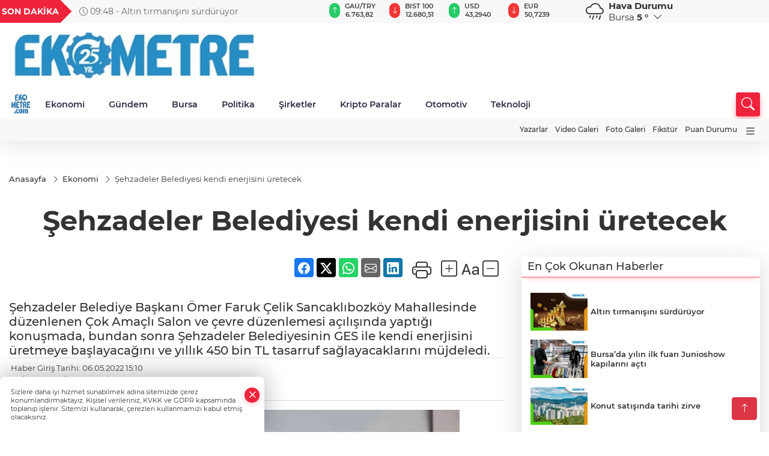

--- FILE ---
content_type: text/html; charset=utf-8
request_url: https://www.google.com/recaptcha/api2/aframe
body_size: 268
content:
<!DOCTYPE HTML><html><head><meta http-equiv="content-type" content="text/html; charset=UTF-8"></head><body><script nonce="HqIgWMq0qgXdfbZhnFqFEw">/** Anti-fraud and anti-abuse applications only. See google.com/recaptcha */ try{var clients={'sodar':'https://pagead2.googlesyndication.com/pagead/sodar?'};window.addEventListener("message",function(a){try{if(a.source===window.parent){var b=JSON.parse(a.data);var c=clients[b['id']];if(c){var d=document.createElement('img');d.src=c+b['params']+'&rc='+(localStorage.getItem("rc::a")?sessionStorage.getItem("rc::b"):"");window.document.body.appendChild(d);sessionStorage.setItem("rc::e",parseInt(sessionStorage.getItem("rc::e")||0)+1);localStorage.setItem("rc::h",'1768986883802');}}}catch(b){}});window.parent.postMessage("_grecaptcha_ready", "*");}catch(b){}</script></body></html>